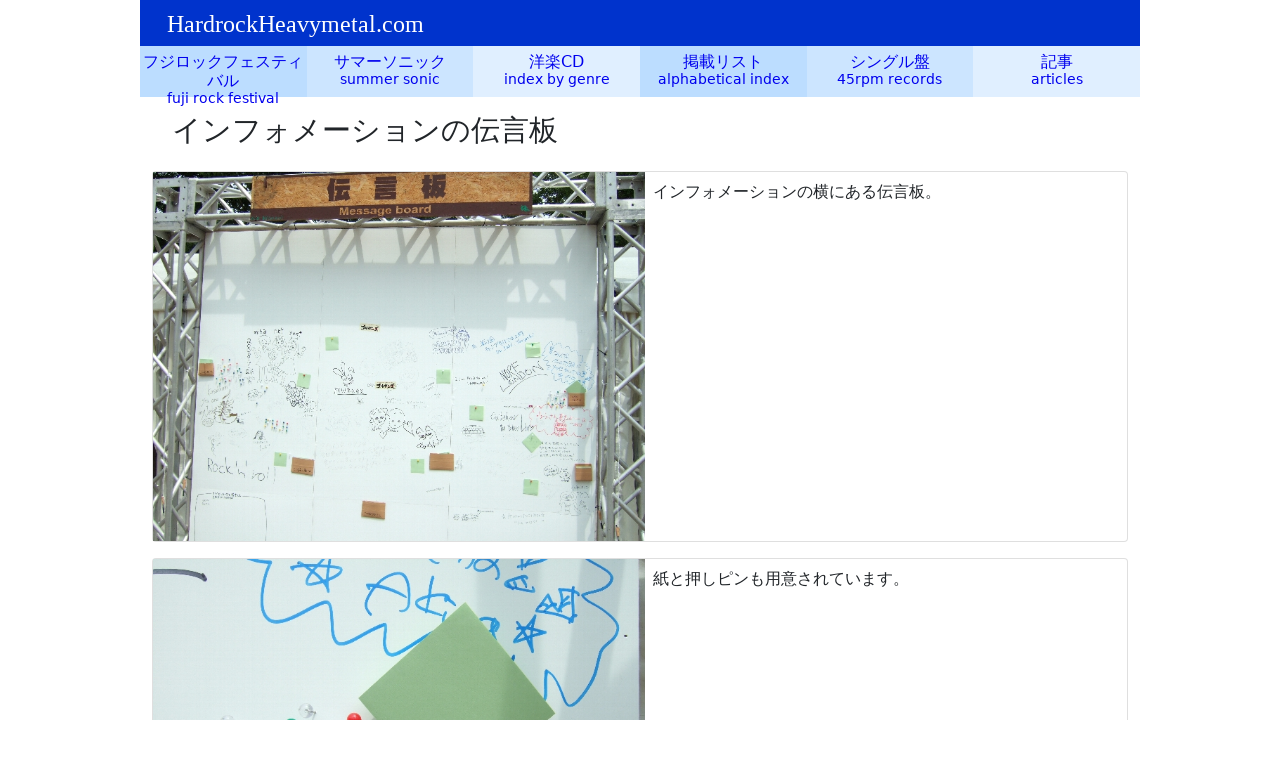

--- FILE ---
content_type: text/html
request_url: https://hardrockheavymetal.com/pic/frf08/frf08infoc.html
body_size: 3469
content:
<!doctype html>
<html lang="ja">
<head>
<meta charset="utf-8">
<meta http-equiv="X-UA-Compatible" content="IE=edge">
<meta name="viewport" content="width=device-width, initial-scale=1">
<title>フジロックフェスティバル08（インフォメーションの伝言板）</title>
<!-- Google Tag Manager -->
<script>(function(w,d,s,l,i){w[l]=w[l]||[];w[l].push({'gtm.start':
new Date().getTime(),event:'gtm.js'});var f=d.getElementsByTagName(s)[0],
j=d.createElement(s),dl=l!='dataLayer'?'&l='+l:'';j.async=true;j.src=
'https://www.googletagmanager.com/gtm.js?id='+i+dl;f.parentNode.insertBefore(j,f);
})(window,document,'script','dataLayer','GTM-MLTGCKH');</script>
<!-- End Google Tag Manager -->
<!-- Bootstrap -->
<link href="../../css/bootstrap.min.css" rel="stylesheet">
<link href="../../css/stylepixn.css" rel="stylesheet" type="text/css">
</head>
<body>
<!-- Google Tag Manager (noscript) -->
<noscript><iframe src="https://www.googletagmanager.com/ns.html?id=GTM-MLTGCKH"
height="0" width="0" style="display:none;visibility:hidden"></iframe></noscript>
<!-- End Google Tag Manager (noscript) -->
<!-- body code goes here -->
<div class="container-fluid">
<div class="row">
    <div class="col-xl-12 top">
      <h2><a href="../../index.html">HardrockHeavymetal.com</a></h2>
    </div>
  </div>
</div>
<div class="container-fluid">
  <div class="row">
    <div class="col-md-2 col-6 top6">
      <div class="nav01"><a class="card" href="../index.html">フジロックフェスティバル</a></div>
    </div>
    <div class="col-md-2 col-6 top6">
      <div class="nav02"><a class="card" href="../ssindex.html">サマーソニック</a></div>
    </div>
    <div class="col-md-2 col-6 top6">
      <div class="nav03"><a class="card" href="../../cd/index.html">洋楽CD</a></div>
    </div>
    <div class="col-md-2 col-6 top6">
      <div class="nav04"><a class="card" href="../../other/index/index.html">掲載リスト</a></div>
    </div>
    <div class="col-md-2 col-6 top6">
      <div class="nav05"><a class="card" href="../../foreign/index.html">シングル盤</a></div>
    </div>
    <div class="col-md-2 col-6 top6">
      <div class="nav06"><a class="card" href="../../other/index.html">記事</a></div>
    </div>
  </div>
</div>
<div class="container-fluid">
  <div class="row">
    <div class="col-xl-12 introduction">
      <h1 class="artist">インフォメーションの伝言板</h1>
    </div>
  </div>
</div>
<div class="container-fluid">
  <div class="row">
    <div class="col-xl-12">
      <div class="card">
        <div class="card-body"> <img src="frf08infoc02.png" />
          <p class="card-text">  インフォメーションの横にある伝言板。 </p>
        </div>
      </div>
      <div class="card">
        <div class="card-body"> <img src="frf08infoc03.png" />
          <p class="card-text">  紙と押しピンも用意されています。</p>
        </div>
      </div>
      <div class="card">
        <div class="card-body"> <img src="frf08infoc06.png" />
          <p class="card-text">  親切な方がいました。 </p>
        </div>
      </div>
      <div class="card">
        <div class="card-body"> <img src="frf08infoc07.png" />
          <p class="card-text">  チャーメンとはジーズ・チャーミング・メンのことだと思われます。 </p>
        </div>
      </div>
      <div class="card">
        <div class="card-body"> <img src="frf08infoc05.png" />
          <p class="card-text">  外国人らしき落書き。 </p>
        </div>
      </div>
      <div class="card">
        <div class="card-body"> <img src="frf08infoc01.png" />
          <p class="card-text">  朝霧JAMの開催告知。 </p>
        </div>
      </div>
      <div class="card">
        <div class="card-body"> <img src="frf08infoc04.png" />
          <p class="card-text">  公式広報もインフォメーションで行われます。 </p>
        </div>
      </div>
      <div class="card">
        <div class="card-body"> <img src="frf08infoc09.png" />
          <p class="card-text">  スパークスのうまい落書き。</p>
        </div>
      </div>
      <div class="card">
        <div class="card-body"> <img src="frf08infoc08.png" />
          <p class="card-text">  3日目夜の告知。</p>
        </div>
      </div>
      <div class="card">
        <div class="card-body"> <img src="frf08infoc10.png" />
          <p class="card-text">  2日目夜の告知。</p>
        </div>
      </div>
    </div>
  </div>
</div>
<div class="container-fluid">
  <div class="row">
    <div class="col-xl-12">
      <div id="article">
  <table border="0">
    <tr>
      <td width="50%" valign="top"><ol>
          <li><a href="frf08af.html">アバロンフィールド</a></li>
          <li><a href="frf08a_f.html">アバロンフィールド～フィールド・オブ・ヘブン間</a></li>
          <li><a href="frf08a_fn.html">アバロンフィールド～フィールド・オブ・ヘブン間・夜</a></li>
          <li><a href="frf08pswy.html">アバロンフィールド～フィールド・オブ・ヘブン・抜け道</a></li>
          <li><a href="frf08afdom.html">アバロンフィールドのドーム</a></li>
          <li><a href="frf08ham.html">アバロンフィールドの抜け道</a></li>
          <li><a href="frf08affd.html">アバロンフィールド・飲食店</a></li>
          <li><a href="frf08asa.html">アバロンフィールド・朝霧食堂</a></li>
          <li><a href="frf08afs.html">アバロンフィールド・物販店</a></li>
          <li><a href="frf08afngo.html">アバロンフィールド・NGOビレッジ</a></li>
          <li><a href="frf08afnpo.html">アバロンフィールド・NPOドーム</a></li>
          <li><a href="frf08oa.html">オアシスエリア</a></li>
          <li><a href="frf08oaa.html">オアシスエリアA</a></li>
          <li><a href="frf08oab.html">オアシスエリアB</a></li>
          <li><a href="frf08oac.html">オアシスエリアC</a></li>
          <li><a href="frf08oad.html">オアシスエリアD</a></li>
          <li><a href="frf08oae.html">オアシスエリア・夜E</a></li>
          <li><a href="frf08oaf.html">オアシスエリア・夜F</a></li>
          <li><a href="frf08oag.html">オアシスエリア・夜G</a></li>
          <li><a href="frf08oah.html">オアシスエリア・インフォメーション</a></li>
          <li><a href="frf08nbsd.html">オアシスエリア・苗場食堂</a></li>
          <li><a href="frf08oar.html">オアシスエリア・雨</a></li>
          <li><a href="frf08bml.html">オアシスエリア・ブリティッシュミュージックラウンジ</a></li>
          <li><a href="frf08oags.html">オアシスエリア・岩盤スクエア</a></li>
          <li><a href="frf08infoc.html">オアシスエリア・インフォメーション表示</a></li>
          <li><a href="frf08info.html">オアシスエリア・インフォメーション裏</a></li>
          <li><a href="frf08o_g.html">オアシスエリア～グリーンステージ間・仮設橋下</a></li>
          <li><a href="frf08og.html">オフィシャルグッズ売り場</a></li>
          <li><a href="frf08oc.html">オレンジコート</a></li>
          <li><a href="frf08ocf.html">オレンジコート・飲食店</a></li>
          <li><a href="frf08ocn.html">オレンジコート・夜（オールナイト・フジ）</a></li>
          <li><a href="frf08oc_f.html">オレンジコート～キャバレーフィエスタ間</a></li>
          <li><a href="frf08kla.html">キッズランド・スペース</a></li>
          <li><a href="frf08klb.html">キッズランド・遊具</a></li>
          <li><a href="frf08klc.html">キッズランド横</a></li>
          <li><a href="frf08cfa.html">キャバレーフィエスタ・周辺</a></li>
          <li><a href="frf08cfb.html">キャバレーフィエスタ・室内</a></li>
          <li><a href="frf08cff.html">キャバレーフィエスタ・飲食店</a></li>
          <li><a href="frf08cfp.html">キャバレーフィエスタ・打楽器</a></li>
          <li><a href="frf08cfr.html">キャバレーフィエスタ・川遊び</a></li>
          <li><a href="frf08csfr.html">キャンプサイト前</a></li>
          <li><a href="frf08css.html">キャンプサイト前・飲食・物販</a></li>
          <li><a href="frf08nbos.html">キャンプサイト・苗場温泉</a></li>
          <li><a href="frf08csgt.html">キャンプサイト入り口</a></li>
          <li><a href="frf08ys.html">キャンプサイト・よろず相談所</a></li>
          <li><a href="frf08csl.html">キャンプサイト・レディースエリア</a></li>
          <li><a href="frf08csa.html">キャンプサイトA</a></li>
          <li><a href="frf08csb.html">キャンプサイトB</a></li>
          <li><a href="frf08csc.html">キャンプサイトC</a></li>
          <li><a href="frf08csd.html">キャンプサイトD</a></li>
          <li><a href="frf08csg.html">キャンプサイトG</a></li>
          <li><a href="frf08tnt.html">キャンプサイト・テント目印</a></li>
          <li><a href="frf08gsa.html">グリーンステージ・前方</a></li>
          <li><a href="frf08gsb.html">グリーンステージ・後方</a></li>
          <li><a href="frf08gsbb.html">グリーンステージ・遠方</a></li>
          <li><a href="frf08gsc.html">グリーンステージ・ステージ近辺</a></li>
          <li><a href="frf08gsbr.html">グリーンステージ・雨直前</a></li>
          <li><a href="frf08gsr.html">グリーンステージ・雨</a></li>
          <li><a href="frf08twr.html">グリーンステージ～ホワイトステージ間・タワーレコード周辺</a></li>
          <li><a href="frf08g_w.html">グリーンステージ～ホワイトステージ間</a></li>
          <li><a href="frf08tkr.html">ところ天国</a></li>
          <li><a href="frf08tkrn.html">ところ天国・夜</a></li>
          <li><a href="frf08tkrf.html">ところ天国・飲食店</a></li>
          <li><a href="frf08tkrfn.html">ところ天国・飲食店・夜</a></li>
          <li><a href="frf08rvr.html">ところ天国・浅貝川</a></li>
      </ol></td>
      <td valign="top"><ol start="66">
          <li><a href="frf08dog.html">ドッグランド</a></li>
          <li><a href="frf08bike.html">バイク駐輪場</a></li>
          <li><a href="frf08psd.html">パレス・オブ・ワンダー</a></li>
          <li><a href="frf08psn.html">パレス・オブ・ワンダー・夜</a></li>
          <li><a href="frf08ps.html">パレス・オブ・ワンダー・ショー</a></li>
          <li><a href="frf08cp.html">パレス・オブ・ワンダー・クリスタルパレス</a></li>
          <li><a href="frf08vim.html">パレス・オブ・ワンダー・ヴェガス・イン・ミルク</a></li>
          <li><a href="frf08foh.html">フィールド・オブ・ヘブン</a></li>
          <li><a href="frf08fohsa.html">フィールド・オブ・ヘブン・飲食物販A</a></li>
          <li><a href="frf08fohsb.html">フィールド・オブ・ヘブン・飲食物販B</a></li>
          <li><a href="frf08fohsc.html">フィールド・オブ・ヘブン・飲食物販C</a></li>
          <li><a href="frf08fohsg.html">フィールド・オブ・ヘブン・飲食物販D</a></li>
          <li><a href="frf08fohsf.html">フィールド・オブ・ヘブン・飲食物販E</a></li>
          <li><a href="frf08skr.html">フィールド・オブ・ヘブン・さくらぐみ</a></li>
          <li><a href="frf08fohsn.html">フィールド・オブ・ヘブン・飲食物販・夜</a></li>
          <li><a href="frf08fohd.html">フィールド・オブ・ヘブンのドーム</a></li>
          <li><a href="frf08fohn.html">フィールド・オブ・ヘブン・夜</a></li>
          <li><a href="frf08fohr.html">フィールド・オブ・ヘブン・雨</a></li>
          <li><a href="frf08f_o.html">フィールド・オブ・ヘブンからオレンジコート</a></li>
          <li><a href="frf08bdwa.html">ボードウォーク・ホワイトステージからオレンジコート行き</a></li>
          <li><a href="frf08bdwb.html">ボードウォークのオブジェ</a></li>
          <li><a href="frf08bdwc.html">ボードウォーク・ホワイトステージからグリーンステージ行き</a></li>
          <li><a href="frf08bdwd.html">ボードウォーク・未完成部分</a></li>
          <li><a href="frf08bdwe.html">ボードウォーク・みどり橋付近</a></li>
          <li><a href="frf08mdt.html">ボードウォーク・木道亭</a></li>
          <li><a href="frf08bdwn.html">ボードウォーク・夜A</a></li>
          <li><a href="frf08bdwnb.html">ボードウォーク・夜B</a></li>
          <li><a href="frf08ws.html">ホワイトステージ</a></li>
          <li><a href="frf08wsb.html">ホワイトステージ後方</a></li>
          <li><a href="frf08w_a.html">ホワイトステージ～アバロンフィールド間</a></li>
          <li><a href="frf08mc.html">ムーンキャラバン</a></li>
          <li><a href="frf08mca.html">ムーンキャラバン周辺</a></li>
          <li><a href="frf08menu.html">メニュー</a></li>
          <li><a href="frf08red.html">レッドマーキー</a></li>
          <li><a href="frf08wr.html">ワールドレストラン</a></li>
          <li><a href="frf08wra.html">ワールドレストラン風景</a></li>
          <li><a href="frf08sta.html">越後湯沢駅</a></li>
          <li><a href="frf08bus.html">シャトルバス～キャンプサイト</a></li>
          <li><a href="frf08rpre.html">前夜祭</a></li>
          <li><a href="frf08nbod.html">前夜祭・苗場音頭</a></li>
          <li><a href="frf08fw.html">前夜祭・花火</a></li>
          <li><a href="frf08jg.html">場外</a></li>
          <li><a href="frf08wep.html">場外・リストバンド交換所</a></li>
          <li><a href="frf08tckt.html">場外・当日券売り場</a></li>
          <li><a href="frf08tps.html">場外・宅配便</a></li>
          <li><a href="frf08jgs.html">場外ショップ</a></li>
          <li><a href="frf08mm.html">場外・三菱車</a></li>
          <li><a href="frf08mm2.html">場外・三菱車2日目</a></li>
          <li><a href="frf08jgsa.html">場外ショップエリア</a></li>
          <li><a href="frf08jgf.html">場外飲食店</a></li>
          <li><a href="frf08jgfn.html">場外飲食店・夜</a></li>
          <li><a href="frf08cs.html">場外・コンビニエンスストア</a></li>
          <li><a href="frf08df.html">大道芸・火</a></li>
          <li><a href="frf08domb.html">大道芸・ワンマンバンド</a></li>
          <li><a href="frf08dcp.html">大道芸・コスプレ</a></li>
          <li><a href="frf08mud.html">泥道</a></li>
          <li><a href="frf08jg_g.html">場外～入場ゲート</a></li>
          <li><a href="frf08gate.html">入場ゲート</a></li>
          <li><a href="frf08g_gs.html">入場ゲート～グリーンステージ</a></li>
          <li><a href="frf08end.html">終演</a></li>
          <li><a href="frf08cscl.html">撤収・キャンプサイト</a></li>
          <li><a href="frf08gh.html">撤収</a></li>
          <li><a href="frf08busb.html">撤収・シャトルバス</a></li>
          <li><a href="frf08stab.html">撤収・越後湯沢駅</a></li>
      </ol></td>
    </tr>
  </table>
</div>
    </div>
  </div>
</div>
<div class="footer">
  <div class="container-fluid">
    <div class="row">
      <div class="col-xl-12">
        <p><a href="../../index.html">HardrockHeavymetal.comトップページへ</a> ／ <a href="mailto:webmaster@hardrockheavymetal.com">ご意見、要望はこちら</a></p>
      </div>
    </div>
  </div>
</div>
<!-- jQuery (necessary for Bootstrap's JavaScript plugins) --> 
<script src="../../js/jquery-3.3.1.min.js"></script> 

<!-- Include all compiled plugins (below), or include individual files as needed --> 
<script src="../../js/popper.min.js"></script> 
<script src="../../js/bootstrap-4.2.1.js"></script>
</body>
</html>
